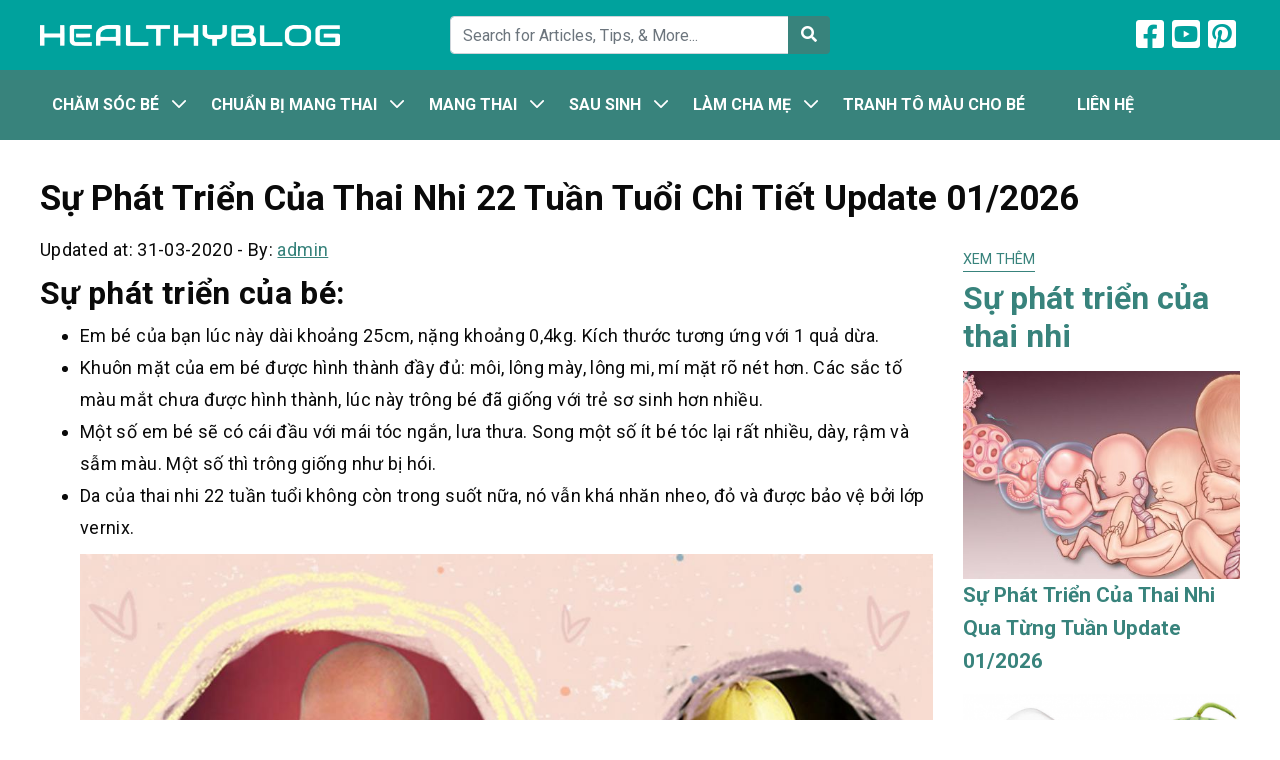

--- FILE ---
content_type: text/html; charset=UTF-8
request_url: https://healthyblog.net/thai-nhi-22-tuan/
body_size: 10536
content:
<!DOCTYPE html>
<html lang="en-US">
<head>
    <meta charset="UTF-8">
    <meta name="viewport" content="width=device-width, initial-scale=1, maximum-scale=1, user-scalable=no">
    <link rel="profile" href="http://gmpg.org/xfn/11">
    <link rel="pingback" href="https://healthyblog.net/xmlrpc.php">
    <title> &raquo; Sự Phát Triển Của Thai Nhi 22 Tuần Tuổi Chi Tiết</title>
    <!--[if lt IE 9]>
    <script src="https://healthyblog.net/wp-content/themes/theme/js/html5.js"></script>
    <![endif]-->
	<meta name='robots' content='max-image-preview:large' />
	<style>img:is([sizes="auto" i], [sizes^="auto," i]) { contain-intrinsic-size: 3000px 1500px }</style>
	<script type="text/javascript">
/* <![CDATA[ */
window._wpemojiSettings = {"baseUrl":"https:\/\/s.w.org\/images\/core\/emoji\/16.0.1\/72x72\/","ext":".png","svgUrl":"https:\/\/s.w.org\/images\/core\/emoji\/16.0.1\/svg\/","svgExt":".svg","source":{"concatemoji":"https:\/\/healthyblog.net\/wp-includes\/js\/wp-emoji-release.min.js"}};
/*! This file is auto-generated */
!function(s,n){var o,i,e;function c(e){try{var t={supportTests:e,timestamp:(new Date).valueOf()};sessionStorage.setItem(o,JSON.stringify(t))}catch(e){}}function p(e,t,n){e.clearRect(0,0,e.canvas.width,e.canvas.height),e.fillText(t,0,0);var t=new Uint32Array(e.getImageData(0,0,e.canvas.width,e.canvas.height).data),a=(e.clearRect(0,0,e.canvas.width,e.canvas.height),e.fillText(n,0,0),new Uint32Array(e.getImageData(0,0,e.canvas.width,e.canvas.height).data));return t.every(function(e,t){return e===a[t]})}function u(e,t){e.clearRect(0,0,e.canvas.width,e.canvas.height),e.fillText(t,0,0);for(var n=e.getImageData(16,16,1,1),a=0;a<n.data.length;a++)if(0!==n.data[a])return!1;return!0}function f(e,t,n,a){switch(t){case"flag":return n(e,"\ud83c\udff3\ufe0f\u200d\u26a7\ufe0f","\ud83c\udff3\ufe0f\u200b\u26a7\ufe0f")?!1:!n(e,"\ud83c\udde8\ud83c\uddf6","\ud83c\udde8\u200b\ud83c\uddf6")&&!n(e,"\ud83c\udff4\udb40\udc67\udb40\udc62\udb40\udc65\udb40\udc6e\udb40\udc67\udb40\udc7f","\ud83c\udff4\u200b\udb40\udc67\u200b\udb40\udc62\u200b\udb40\udc65\u200b\udb40\udc6e\u200b\udb40\udc67\u200b\udb40\udc7f");case"emoji":return!a(e,"\ud83e\udedf")}return!1}function g(e,t,n,a){var r="undefined"!=typeof WorkerGlobalScope&&self instanceof WorkerGlobalScope?new OffscreenCanvas(300,150):s.createElement("canvas"),o=r.getContext("2d",{willReadFrequently:!0}),i=(o.textBaseline="top",o.font="600 32px Arial",{});return e.forEach(function(e){i[e]=t(o,e,n,a)}),i}function t(e){var t=s.createElement("script");t.src=e,t.defer=!0,s.head.appendChild(t)}"undefined"!=typeof Promise&&(o="wpEmojiSettingsSupports",i=["flag","emoji"],n.supports={everything:!0,everythingExceptFlag:!0},e=new Promise(function(e){s.addEventListener("DOMContentLoaded",e,{once:!0})}),new Promise(function(t){var n=function(){try{var e=JSON.parse(sessionStorage.getItem(o));if("object"==typeof e&&"number"==typeof e.timestamp&&(new Date).valueOf()<e.timestamp+604800&&"object"==typeof e.supportTests)return e.supportTests}catch(e){}return null}();if(!n){if("undefined"!=typeof Worker&&"undefined"!=typeof OffscreenCanvas&&"undefined"!=typeof URL&&URL.createObjectURL&&"undefined"!=typeof Blob)try{var e="postMessage("+g.toString()+"("+[JSON.stringify(i),f.toString(),p.toString(),u.toString()].join(",")+"));",a=new Blob([e],{type:"text/javascript"}),r=new Worker(URL.createObjectURL(a),{name:"wpTestEmojiSupports"});return void(r.onmessage=function(e){c(n=e.data),r.terminate(),t(n)})}catch(e){}c(n=g(i,f,p,u))}t(n)}).then(function(e){for(var t in e)n.supports[t]=e[t],n.supports.everything=n.supports.everything&&n.supports[t],"flag"!==t&&(n.supports.everythingExceptFlag=n.supports.everythingExceptFlag&&n.supports[t]);n.supports.everythingExceptFlag=n.supports.everythingExceptFlag&&!n.supports.flag,n.DOMReady=!1,n.readyCallback=function(){n.DOMReady=!0}}).then(function(){return e}).then(function(){var e;n.supports.everything||(n.readyCallback(),(e=n.source||{}).concatemoji?t(e.concatemoji):e.wpemoji&&e.twemoji&&(t(e.twemoji),t(e.wpemoji)))}))}((window,document),window._wpemojiSettings);
/* ]]> */
</script>
<style id='wp-emoji-styles-inline-css' type='text/css'>

	img.wp-smiley, img.emoji {
		display: inline !important;
		border: none !important;
		box-shadow: none !important;
		height: 1em !important;
		width: 1em !important;
		margin: 0 0.07em !important;
		vertical-align: -0.1em !important;
		background: none !important;
		padding: 0 !important;
	}
</style>
<link rel='stylesheet' id='wp-block-library-css' href='https://healthyblog.net/wp-includes/css/dist/block-library/style.min.css' type='text/css' media='all' />
<style id='classic-theme-styles-inline-css' type='text/css'>
/*! This file is auto-generated */
.wp-block-button__link{color:#fff;background-color:#32373c;border-radius:9999px;box-shadow:none;text-decoration:none;padding:calc(.667em + 2px) calc(1.333em + 2px);font-size:1.125em}.wp-block-file__button{background:#32373c;color:#fff;text-decoration:none}
</style>
<style id='global-styles-inline-css' type='text/css'>
:root{--wp--preset--aspect-ratio--square: 1;--wp--preset--aspect-ratio--4-3: 4/3;--wp--preset--aspect-ratio--3-4: 3/4;--wp--preset--aspect-ratio--3-2: 3/2;--wp--preset--aspect-ratio--2-3: 2/3;--wp--preset--aspect-ratio--16-9: 16/9;--wp--preset--aspect-ratio--9-16: 9/16;--wp--preset--color--black: #000000;--wp--preset--color--cyan-bluish-gray: #abb8c3;--wp--preset--color--white: #ffffff;--wp--preset--color--pale-pink: #f78da7;--wp--preset--color--vivid-red: #cf2e2e;--wp--preset--color--luminous-vivid-orange: #ff6900;--wp--preset--color--luminous-vivid-amber: #fcb900;--wp--preset--color--light-green-cyan: #7bdcb5;--wp--preset--color--vivid-green-cyan: #00d084;--wp--preset--color--pale-cyan-blue: #8ed1fc;--wp--preset--color--vivid-cyan-blue: #0693e3;--wp--preset--color--vivid-purple: #9b51e0;--wp--preset--gradient--vivid-cyan-blue-to-vivid-purple: linear-gradient(135deg,rgba(6,147,227,1) 0%,rgb(155,81,224) 100%);--wp--preset--gradient--light-green-cyan-to-vivid-green-cyan: linear-gradient(135deg,rgb(122,220,180) 0%,rgb(0,208,130) 100%);--wp--preset--gradient--luminous-vivid-amber-to-luminous-vivid-orange: linear-gradient(135deg,rgba(252,185,0,1) 0%,rgba(255,105,0,1) 100%);--wp--preset--gradient--luminous-vivid-orange-to-vivid-red: linear-gradient(135deg,rgba(255,105,0,1) 0%,rgb(207,46,46) 100%);--wp--preset--gradient--very-light-gray-to-cyan-bluish-gray: linear-gradient(135deg,rgb(238,238,238) 0%,rgb(169,184,195) 100%);--wp--preset--gradient--cool-to-warm-spectrum: linear-gradient(135deg,rgb(74,234,220) 0%,rgb(151,120,209) 20%,rgb(207,42,186) 40%,rgb(238,44,130) 60%,rgb(251,105,98) 80%,rgb(254,248,76) 100%);--wp--preset--gradient--blush-light-purple: linear-gradient(135deg,rgb(255,206,236) 0%,rgb(152,150,240) 100%);--wp--preset--gradient--blush-bordeaux: linear-gradient(135deg,rgb(254,205,165) 0%,rgb(254,45,45) 50%,rgb(107,0,62) 100%);--wp--preset--gradient--luminous-dusk: linear-gradient(135deg,rgb(255,203,112) 0%,rgb(199,81,192) 50%,rgb(65,88,208) 100%);--wp--preset--gradient--pale-ocean: linear-gradient(135deg,rgb(255,245,203) 0%,rgb(182,227,212) 50%,rgb(51,167,181) 100%);--wp--preset--gradient--electric-grass: linear-gradient(135deg,rgb(202,248,128) 0%,rgb(113,206,126) 100%);--wp--preset--gradient--midnight: linear-gradient(135deg,rgb(2,3,129) 0%,rgb(40,116,252) 100%);--wp--preset--font-size--small: 13px;--wp--preset--font-size--medium: 20px;--wp--preset--font-size--large: 36px;--wp--preset--font-size--x-large: 42px;--wp--preset--spacing--20: 0.44rem;--wp--preset--spacing--30: 0.67rem;--wp--preset--spacing--40: 1rem;--wp--preset--spacing--50: 1.5rem;--wp--preset--spacing--60: 2.25rem;--wp--preset--spacing--70: 3.38rem;--wp--preset--spacing--80: 5.06rem;--wp--preset--shadow--natural: 6px 6px 9px rgba(0, 0, 0, 0.2);--wp--preset--shadow--deep: 12px 12px 50px rgba(0, 0, 0, 0.4);--wp--preset--shadow--sharp: 6px 6px 0px rgba(0, 0, 0, 0.2);--wp--preset--shadow--outlined: 6px 6px 0px -3px rgba(255, 255, 255, 1), 6px 6px rgba(0, 0, 0, 1);--wp--preset--shadow--crisp: 6px 6px 0px rgba(0, 0, 0, 1);}:where(.is-layout-flex){gap: 0.5em;}:where(.is-layout-grid){gap: 0.5em;}body .is-layout-flex{display: flex;}.is-layout-flex{flex-wrap: wrap;align-items: center;}.is-layout-flex > :is(*, div){margin: 0;}body .is-layout-grid{display: grid;}.is-layout-grid > :is(*, div){margin: 0;}:where(.wp-block-columns.is-layout-flex){gap: 2em;}:where(.wp-block-columns.is-layout-grid){gap: 2em;}:where(.wp-block-post-template.is-layout-flex){gap: 1.25em;}:where(.wp-block-post-template.is-layout-grid){gap: 1.25em;}.has-black-color{color: var(--wp--preset--color--black) !important;}.has-cyan-bluish-gray-color{color: var(--wp--preset--color--cyan-bluish-gray) !important;}.has-white-color{color: var(--wp--preset--color--white) !important;}.has-pale-pink-color{color: var(--wp--preset--color--pale-pink) !important;}.has-vivid-red-color{color: var(--wp--preset--color--vivid-red) !important;}.has-luminous-vivid-orange-color{color: var(--wp--preset--color--luminous-vivid-orange) !important;}.has-luminous-vivid-amber-color{color: var(--wp--preset--color--luminous-vivid-amber) !important;}.has-light-green-cyan-color{color: var(--wp--preset--color--light-green-cyan) !important;}.has-vivid-green-cyan-color{color: var(--wp--preset--color--vivid-green-cyan) !important;}.has-pale-cyan-blue-color{color: var(--wp--preset--color--pale-cyan-blue) !important;}.has-vivid-cyan-blue-color{color: var(--wp--preset--color--vivid-cyan-blue) !important;}.has-vivid-purple-color{color: var(--wp--preset--color--vivid-purple) !important;}.has-black-background-color{background-color: var(--wp--preset--color--black) !important;}.has-cyan-bluish-gray-background-color{background-color: var(--wp--preset--color--cyan-bluish-gray) !important;}.has-white-background-color{background-color: var(--wp--preset--color--white) !important;}.has-pale-pink-background-color{background-color: var(--wp--preset--color--pale-pink) !important;}.has-vivid-red-background-color{background-color: var(--wp--preset--color--vivid-red) !important;}.has-luminous-vivid-orange-background-color{background-color: var(--wp--preset--color--luminous-vivid-orange) !important;}.has-luminous-vivid-amber-background-color{background-color: var(--wp--preset--color--luminous-vivid-amber) !important;}.has-light-green-cyan-background-color{background-color: var(--wp--preset--color--light-green-cyan) !important;}.has-vivid-green-cyan-background-color{background-color: var(--wp--preset--color--vivid-green-cyan) !important;}.has-pale-cyan-blue-background-color{background-color: var(--wp--preset--color--pale-cyan-blue) !important;}.has-vivid-cyan-blue-background-color{background-color: var(--wp--preset--color--vivid-cyan-blue) !important;}.has-vivid-purple-background-color{background-color: var(--wp--preset--color--vivid-purple) !important;}.has-black-border-color{border-color: var(--wp--preset--color--black) !important;}.has-cyan-bluish-gray-border-color{border-color: var(--wp--preset--color--cyan-bluish-gray) !important;}.has-white-border-color{border-color: var(--wp--preset--color--white) !important;}.has-pale-pink-border-color{border-color: var(--wp--preset--color--pale-pink) !important;}.has-vivid-red-border-color{border-color: var(--wp--preset--color--vivid-red) !important;}.has-luminous-vivid-orange-border-color{border-color: var(--wp--preset--color--luminous-vivid-orange) !important;}.has-luminous-vivid-amber-border-color{border-color: var(--wp--preset--color--luminous-vivid-amber) !important;}.has-light-green-cyan-border-color{border-color: var(--wp--preset--color--light-green-cyan) !important;}.has-vivid-green-cyan-border-color{border-color: var(--wp--preset--color--vivid-green-cyan) !important;}.has-pale-cyan-blue-border-color{border-color: var(--wp--preset--color--pale-cyan-blue) !important;}.has-vivid-cyan-blue-border-color{border-color: var(--wp--preset--color--vivid-cyan-blue) !important;}.has-vivid-purple-border-color{border-color: var(--wp--preset--color--vivid-purple) !important;}.has-vivid-cyan-blue-to-vivid-purple-gradient-background{background: var(--wp--preset--gradient--vivid-cyan-blue-to-vivid-purple) !important;}.has-light-green-cyan-to-vivid-green-cyan-gradient-background{background: var(--wp--preset--gradient--light-green-cyan-to-vivid-green-cyan) !important;}.has-luminous-vivid-amber-to-luminous-vivid-orange-gradient-background{background: var(--wp--preset--gradient--luminous-vivid-amber-to-luminous-vivid-orange) !important;}.has-luminous-vivid-orange-to-vivid-red-gradient-background{background: var(--wp--preset--gradient--luminous-vivid-orange-to-vivid-red) !important;}.has-very-light-gray-to-cyan-bluish-gray-gradient-background{background: var(--wp--preset--gradient--very-light-gray-to-cyan-bluish-gray) !important;}.has-cool-to-warm-spectrum-gradient-background{background: var(--wp--preset--gradient--cool-to-warm-spectrum) !important;}.has-blush-light-purple-gradient-background{background: var(--wp--preset--gradient--blush-light-purple) !important;}.has-blush-bordeaux-gradient-background{background: var(--wp--preset--gradient--blush-bordeaux) !important;}.has-luminous-dusk-gradient-background{background: var(--wp--preset--gradient--luminous-dusk) !important;}.has-pale-ocean-gradient-background{background: var(--wp--preset--gradient--pale-ocean) !important;}.has-electric-grass-gradient-background{background: var(--wp--preset--gradient--electric-grass) !important;}.has-midnight-gradient-background{background: var(--wp--preset--gradient--midnight) !important;}.has-small-font-size{font-size: var(--wp--preset--font-size--small) !important;}.has-medium-font-size{font-size: var(--wp--preset--font-size--medium) !important;}.has-large-font-size{font-size: var(--wp--preset--font-size--large) !important;}.has-x-large-font-size{font-size: var(--wp--preset--font-size--x-large) !important;}
:where(.wp-block-post-template.is-layout-flex){gap: 1.25em;}:where(.wp-block-post-template.is-layout-grid){gap: 1.25em;}
:where(.wp-block-columns.is-layout-flex){gap: 2em;}:where(.wp-block-columns.is-layout-grid){gap: 2em;}
:root :where(.wp-block-pullquote){font-size: 1.5em;line-height: 1.6;}
</style>
<link rel="https://api.w.org/" href="https://healthyblog.net/wp-json/" /><link rel="alternate" title="JSON" type="application/json" href="https://healthyblog.net/wp-json/wp/v2/posts/43" /><link rel="canonical" href="https://healthyblog.net/thai-nhi-22-tuan/" />
<link rel="alternate" title="oEmbed (JSON)" type="application/json+oembed" href="https://healthyblog.net/wp-json/oembed/1.0/embed?url=https%3A%2F%2Fhealthyblog.net%2Fthai-nhi-22-tuan%2F" />
<link rel="alternate" title="oEmbed (XML)" type="text/xml+oembed" href="https://healthyblog.net/wp-json/oembed/1.0/embed?url=https%3A%2F%2Fhealthyblog.net%2Fthai-nhi-22-tuan%2F&#038;format=xml" />
<style type="text/css">:root {--color-primary: #38837c; --color-primary-hover: #136063; --color-second: #00a29d;</style><link rel="icon" href="https://healthyblog.net/wp-content/uploads/2020/02/cropped-healthyblog-favicon-1-32x32.png" sizes="32x32" />
<link rel="icon" href="https://healthyblog.net/wp-content/uploads/2020/02/cropped-healthyblog-favicon-1-192x192.png" sizes="192x192" />
<link rel="apple-touch-icon" href="https://healthyblog.net/wp-content/uploads/2020/02/cropped-healthyblog-favicon-1-180x180.png" />
<meta name="msapplication-TileImage" content="https://healthyblog.net/wp-content/uploads/2020/02/cropped-healthyblog-favicon-1-270x270.png" />
		<style type="text/css" id="wp-custom-css">
			.logo img {
    width: 300px !important;
}		</style>
		    <link rel="stylesheet" href="https://healthyblog.net/wp-content/themes/theme/css/fontawesome.min.css">
    <link rel="stylesheet" href="https://healthyblog.net/wp-content/themes/theme/css/bootstrap.min.css">
    <link rel="stylesheet" href="https://healthyblog.net/wp-content/themes/theme/css/main.css">
</head>

<body class="wp-singular post-template-default single single-post postid-43 single-format-standard wp-theme-theme">
<header id="main">
    <div class="container py-3">
        <div class="row align-items-center">
            <div class="col">
                <a href="https://healthyblog.net/" class="logo">
                    <img data-ignore class="img-fluid" src="https://healthyblog.net/wp-content/uploads/2019/12/healthy-blog.png" alt="Healthyblog">
                </a>
            </div>
            <div class="col py-3 py-sm-0 d-none d-md-block">
                <form class="form-inline form-search" action="https://healthyblog.net/">
                    <div class="input-group w-100">
                        <input type="text" name="s" class="form-control" placeholder="Search for Articles, Tips, & More... ">
                        <div class="input-group-append">
                            <button class="btn" type="submit">
                                <i class="fas fa-search text-white"></i>
                            </button>
                        </div>
                    </div>
                </form>
            </div>
            <div class="col mb-0">
                <div class="text-right d-md-none">
                    <a class="button-search-mobile"></a>
                    <button class="navbar-toggler menu-icon" type="button" data-toggle="collapse" data-target="#mobile-menu" aria-expanded="false" aria-controls="mobile-menu"></button>
                </div>

                <ul class="social list-inline text-right d-none d-md-block">
                    <li class="list-inline-item">
                        <a href=""><i class="fab fa-2x fa-facebook-square"></i></a>
                    </li>
                    <li class="list-inline-item">
                        <a href=""><i class="fab fa-2x fa-youtube-square"></i></a>
                    </li>
                    <li class="list-inline-item">
                        <a href=""><i class="fab fa-2x fa-pinterest-square"></i></a>
                    </li>
                </ul>
            </div>
        </div>

        <div class="search-mobile pt-2 mt-2 d-md-none">
            <form class="form-inline form-search" action="https://healthyblog.net/">
                <div class="input-group w-100">
                    <input type="text" name="s" class="form-control" placeholder="Search for Articles, Tips, & More... ">
                </div>
            </form>
        </div>
    </div>
    <div class="menu">
        <div class="container">
    		<nav id="main-menu" class="menu-menu-container"><ul id="menu-menu" class="nav"><li id="menu-item-140" class="menu-item menu-item-type-taxonomy menu-item-object-category menu-item-has-children menu-item-140"><a href="https://healthyblog.net/category/cham-soc-be/">Chăm Sóc Bé</a>
<ul class="sub-menu">
	<li id="menu-item-141" class="menu-item menu-item-type-taxonomy menu-item-object-category menu-item-141"><a href="https://healthyblog.net/category/cham-soc-be/che-do-dinh-duong/">Chế Độ Dinh Dưỡng</a></li>
	<li id="menu-item-1603" class="menu-item menu-item-type-taxonomy menu-item-object-category menu-item-1603"><a href="https://healthyblog.net/category/cham-soc-be/nuoi-day-con/">Nuôi Dạy Con</a></li>
</ul>
</li>
<li id="menu-item-143" class="menu-item menu-item-type-taxonomy menu-item-object-category menu-item-has-children menu-item-143"><a href="https://healthyblog.net/category/chuan-bi-mang-thai/">Chuẩn Bị Mang Thai</a>
<ul class="sub-menu">
	<li id="menu-item-144" class="menu-item menu-item-type-taxonomy menu-item-object-category menu-item-144"><a href="https://healthyblog.net/category/chuan-bi-mang-thai/hiem-muon/">Hiếm Muộn</a></li>
	<li id="menu-item-145" class="menu-item menu-item-type-taxonomy menu-item-object-category menu-item-145"><a href="https://healthyblog.net/category/chuan-bi-mang-thai/suc-khoe-tien-san/">Sức Khỏe Tiền Sản</a></li>
	<li id="menu-item-146" class="menu-item menu-item-type-taxonomy menu-item-object-category menu-item-146"><a href="https://healthyblog.net/category/chuan-bi-mang-thai/tranh-thai/">Tránh Thai</a></li>
</ul>
</li>
<li id="menu-item-148" class="menu-item menu-item-type-taxonomy menu-item-object-category current-post-ancestor current-menu-parent current-post-parent menu-item-has-children menu-item-148"><a href="https://healthyblog.net/category/mang-thai/">Mang Thai</a>
<ul class="sub-menu">
	<li id="menu-item-150" class="menu-item menu-item-type-taxonomy menu-item-object-category menu-item-150"><a href="https://healthyblog.net/category/mang-thai/hoi-chung/">Hội Chứng</a></li>
	<li id="menu-item-151" class="menu-item menu-item-type-taxonomy menu-item-object-category menu-item-151"><a href="https://healthyblog.net/category/mang-thai/dau-hieu-mang-thai/">Dấu hiệu mang thai</a></li>
	<li id="menu-item-154" class="menu-item menu-item-type-taxonomy menu-item-object-category current-post-ancestor current-menu-parent current-post-parent menu-item-154"><a href="https://healthyblog.net/category/mang-thai/su-phat-trien-cua-thai-nhi/">Sự phát triển của thai nhi</a></li>
	<li id="menu-item-155" class="menu-item menu-item-type-taxonomy menu-item-object-category menu-item-155"><a href="https://healthyblog.net/category/mang-thai/suc-khoe-ba-bau/">Sức khỏe bà bầu</a></li>
	<li id="menu-item-156" class="menu-item menu-item-type-taxonomy menu-item-object-category menu-item-156"><a href="https://healthyblog.net/category/mang-thai/thai-giao/">Thai giáo</a></li>
</ul>
</li>
<li id="menu-item-1604" class="menu-item menu-item-type-taxonomy menu-item-object-category menu-item-has-children menu-item-1604"><a href="https://healthyblog.net/category/sau-sinh/">Sau Sinh</a>
<ul class="sub-menu">
	<li id="menu-item-1605" class="menu-item menu-item-type-taxonomy menu-item-object-category menu-item-1605"><a href="https://healthyblog.net/category/sau-sinh/dinh-duong/">Dinh Dưỡng</a></li>
	<li id="menu-item-1606" class="menu-item menu-item-type-taxonomy menu-item-object-category menu-item-1606"><a href="https://healthyblog.net/category/sau-sinh/suc-khoe/">Sức Khỏe</a></li>
</ul>
</li>
<li id="menu-item-147" class="menu-item menu-item-type-taxonomy menu-item-object-category menu-item-has-children menu-item-147"><a href="https://healthyblog.net/category/lam-cha-me/">Làm Cha Mẹ</a>
<ul class="sub-menu">
	<li id="menu-item-1607" class="menu-item menu-item-type-taxonomy menu-item-object-category menu-item-1607"><a href="https://healthyblog.net/category/lam-cha-me/cha/">Cha</a></li>
	<li id="menu-item-1608" class="menu-item menu-item-type-taxonomy menu-item-object-category menu-item-1608"><a href="https://healthyblog.net/category/lam-cha-me/me/">Mẹ</a></li>
	<li id="menu-item-157" class="menu-item menu-item-type-taxonomy menu-item-object-category menu-item-157"><a href="https://healthyblog.net/category/mon-ngon/">Món ngon</a></li>
</ul>
</li>
<li id="menu-item-10947" class="menu-item menu-item-type-custom menu-item-object-custom menu-item-10947"><a href="https://shutterphoto.net/tranh-to-mau/">Tranh tô màu cho bé</a></li>
<li id="menu-item-10950" class="menu-item menu-item-type-post_type menu-item-object-page menu-item-10950"><a href="https://healthyblog.net/lien-he/">Liên hệ</a></li>
</ul></nav><div id="mobile-menu" class="d-md-none collapse"><ul id="menu-menu-1" class="nav navbar-nav"><li class="menu-item menu-item-type-taxonomy menu-item-object-category menu-item-has-children menu-item-140"><a href="https://healthyblog.net/category/cham-soc-be/">Chăm Sóc Bé</a>
<ul class="sub-menu">
	<li class="menu-item menu-item-type-taxonomy menu-item-object-category menu-item-141"><a href="https://healthyblog.net/category/cham-soc-be/che-do-dinh-duong/">Chế Độ Dinh Dưỡng</a></li>
	<li class="menu-item menu-item-type-taxonomy menu-item-object-category menu-item-1603"><a href="https://healthyblog.net/category/cham-soc-be/nuoi-day-con/">Nuôi Dạy Con</a></li>
</ul>
</li>
<li class="menu-item menu-item-type-taxonomy menu-item-object-category menu-item-has-children menu-item-143"><a href="https://healthyblog.net/category/chuan-bi-mang-thai/">Chuẩn Bị Mang Thai</a>
<ul class="sub-menu">
	<li class="menu-item menu-item-type-taxonomy menu-item-object-category menu-item-144"><a href="https://healthyblog.net/category/chuan-bi-mang-thai/hiem-muon/">Hiếm Muộn</a></li>
	<li class="menu-item menu-item-type-taxonomy menu-item-object-category menu-item-145"><a href="https://healthyblog.net/category/chuan-bi-mang-thai/suc-khoe-tien-san/">Sức Khỏe Tiền Sản</a></li>
	<li class="menu-item menu-item-type-taxonomy menu-item-object-category menu-item-146"><a href="https://healthyblog.net/category/chuan-bi-mang-thai/tranh-thai/">Tránh Thai</a></li>
</ul>
</li>
<li class="menu-item menu-item-type-taxonomy menu-item-object-category current-post-ancestor current-menu-parent current-post-parent menu-item-has-children menu-item-148"><a href="https://healthyblog.net/category/mang-thai/">Mang Thai</a>
<ul class="sub-menu">
	<li class="menu-item menu-item-type-taxonomy menu-item-object-category menu-item-150"><a href="https://healthyblog.net/category/mang-thai/hoi-chung/">Hội Chứng</a></li>
	<li class="menu-item menu-item-type-taxonomy menu-item-object-category menu-item-151"><a href="https://healthyblog.net/category/mang-thai/dau-hieu-mang-thai/">Dấu hiệu mang thai</a></li>
	<li class="menu-item menu-item-type-taxonomy menu-item-object-category current-post-ancestor current-menu-parent current-post-parent menu-item-154"><a href="https://healthyblog.net/category/mang-thai/su-phat-trien-cua-thai-nhi/">Sự phát triển của thai nhi</a></li>
	<li class="menu-item menu-item-type-taxonomy menu-item-object-category menu-item-155"><a href="https://healthyblog.net/category/mang-thai/suc-khoe-ba-bau/">Sức khỏe bà bầu</a></li>
	<li class="menu-item menu-item-type-taxonomy menu-item-object-category menu-item-156"><a href="https://healthyblog.net/category/mang-thai/thai-giao/">Thai giáo</a></li>
</ul>
</li>
<li class="menu-item menu-item-type-taxonomy menu-item-object-category menu-item-has-children menu-item-1604"><a href="https://healthyblog.net/category/sau-sinh/">Sau Sinh</a>
<ul class="sub-menu">
	<li class="menu-item menu-item-type-taxonomy menu-item-object-category menu-item-1605"><a href="https://healthyblog.net/category/sau-sinh/dinh-duong/">Dinh Dưỡng</a></li>
	<li class="menu-item menu-item-type-taxonomy menu-item-object-category menu-item-1606"><a href="https://healthyblog.net/category/sau-sinh/suc-khoe/">Sức Khỏe</a></li>
</ul>
</li>
<li class="menu-item menu-item-type-taxonomy menu-item-object-category menu-item-has-children menu-item-147"><a href="https://healthyblog.net/category/lam-cha-me/">Làm Cha Mẹ</a>
<ul class="sub-menu">
	<li class="menu-item menu-item-type-taxonomy menu-item-object-category menu-item-1607"><a href="https://healthyblog.net/category/lam-cha-me/cha/">Cha</a></li>
	<li class="menu-item menu-item-type-taxonomy menu-item-object-category menu-item-1608"><a href="https://healthyblog.net/category/lam-cha-me/me/">Mẹ</a></li>
	<li class="menu-item menu-item-type-taxonomy menu-item-object-category menu-item-157"><a href="https://healthyblog.net/category/mon-ngon/">Món ngon</a></li>
</ul>
</li>
<li class="menu-item menu-item-type-custom menu-item-object-custom menu-item-10947"><a href="https://shutterphoto.net/tranh-to-mau/">Tranh tô màu cho bé</a></li>
<li class="menu-item menu-item-type-post_type menu-item-object-page menu-item-10950"><a href="https://healthyblog.net/lien-he/">Liên hệ</a></li>
</ul></div>        </div>
    </div>
</header>

<article id="single">
    <div class="container">
        <nav aria-label="breadcrumb">
            <ol class="breadcrumb bg-white px-0" typeof="BreadcrumbList" vocab="https://schema.org/">
				            </ol>
        </nav>
                <h1 class="single-post-title mb-3">Sự Phát Triển Của Thai Nhi 22 Tuần Tuổi Chi Tiết Update 01/2026</h1>

        <div class="row">
            <div class="col-lg-9 post-content">
                 <div class="meta mb-2">
                    <span>Updated at: 31-03-2020</span>
                    -
                    <span>By:  <a href="https://healthyblog.net/author/admin/">admin</a></span>
                </div>

                <!-- Share this (share) -->
                <div class="sharethis-inline-share-buttons mb-2"></div>

				<h2 id="2-su_phat_trien_cua_be">Sự phát triển của bé:</h2>
<ul>
<li>Em bé của bạn lúc này dài khoảng 25cm, nặng khoảng 0,4kg. Kích thước tương ứng với 1 quả dừa.</li>
<li>Khuôn mặt của em bé được hình thành đầy đủ: môi, lông mày, lông mi, mí mặt rõ nét hơn. Các sắc tố màu mắt chưa được hình thành, lúc này trông bé đã giống với trẻ sơ sinh hơn nhiều.</li>
<li>Một số em bé sẽ có cái đầu với mái tóc ngắn, lưa thưa. Song một số ít bé tóc lại rất nhiều, dày, rậm và sẫm màu. Một số thì trông giống như bị hói.</li>
<li>Da của thai nhi 22 tuần tuổi không còn trong suốt nữa, nó vẫn khá nhăn nheo, đỏ và được bảo vệ bởi lớp vernix.<img decoding="async" class="aligncenter" src="/wp-content/uploads/2019/07/su-phat-trien-cua-thai-nhi-tuan-22.jpg" alt="su-phat-trien-cua-thai-nhi-tuan-22" /></li>
<li>Lượng chất béo vẫn chưa được đạt đủ để lấp đầy dưới da và các bộ phận khác.</li>
<li>Từ thời điểm này, các em bé bắt đầu phát triển ý thức, khám phá mọi thứ, ví dụ: nắm tay vào dây rốn, chạm tay vào khuôn mặt&#8230;.</li>
<li>Tuyến tụy tiếp tục phát triển rất nhanh.</li>
</ul>
<h2 id="3-su_thay_doi_ve_the_trang_cua_me">Sự thay đổi về thể trạng của mẹ:</h2>
<ul>
<li>Bước sang tuần thứ 22, các tử cung của bạn bây giờ chỉ cách rốn khoảng 2cm.</li>
<li>Một số bà bầu sẽ thấy rằng các triệu chứng như đau bụng, đau lưng, đau hông, chuột rút, sưng ở chân&#8230; xảy ra mạnh mẽ và nhiều hơn so với trước. Đây là điều bình thường, nó sẽ tiếp tục tồi tệ hơn khi bước sang tam cá nguyệt thứ 3. Nếu như bạn lo lắng đó là dấu hiệu của sinh non thì bạn nên đi khám bác sĩ. Bác sĩ có thể kiểm tra được điều này.</li>
<li>Ợ nóng, ham muốn tình dục, chảy máu chân răng, sẽ tiếp tục xảy ra ở tuần 22.</li>
<li>Bắt đầu từ giai đoạn này, phụ nữ mang thai có thể xuất hiện nguy cơ bị bệnh tiểu đường, béo phì, thừa cân. Mặc dù hiện tượng xảy ra chủ yếu ở những nước phát triển nhưng gần như đây là sự gia tăng ở các nước đang phát triển, trong đó có Việt Nam. Các bệnh kể trên sẽ ảnh hưởng không tốt đến sự phát triển của thai nhi, do vậy bạn cần chú ý đến chế độ dinh dưỡng cân bằng.Bạn có nguy cơ cao bị táo bón hoặc bị bệnh trĩ.</li>
<li>Bạn sẽ bị khó thở. Em bé sẽ khiến phổi của bạn có thêm áp lực. Vậy nên bạn sẽ gặp khó khăn trong việc ho hấp đôi chút.</li>
<li>Nếu bạn 35 tuổi trở nên, nếu bệnh huyết áp hoặc tiểu đường hoặc bội thực, nguy cơ xảy ra tiền sản giật (chủ yếu xảy ra vào 3 tháng cuối thai kì) là cao hơn.<img decoding="async" class="aligncenter" src="/wp-content/uploads/2019/07/su-phat-trien-cua-thai-nhi-tuan-22-1.jpg" alt="su-phat-trien-cua-thai-nhi-tuan-22-1" /></li>
</ul>
<h2 id="4-loi_khuyen_danh_cho_me">Lời khuyên dành cho mẹ:</h2>
<ul>
<li>Trung bình bạn nên bổ sung 300 calo mỗi ngày, có nghĩa là bạn phải ăn chính xác ba bữa ăn, cộng thêm một hoặc hai bữa ăn nhẹ nhỏ. Trong thực tế, bạn nên xem xét thay đổi và ăn năm hoặc sáu bữa ăn nhỏ trong suốt cả ngày của bạn. Bằng cách đó, bạn có thể dễ dàng và quen với một chế độ ăn uống toàn diện hơn . Ngoài ra, bằng cách ăn các bữa ăn nhỏ hơn và thường xuyên hơn, bạn sẽ giảm nguy cơ bị tụt năng lượng, hoặc ợ nóng, khó tiêu và các vấn đề khác với bụng khi mang thai 22 tuần đó.</li>
<li>Tham gia các lớp học sinh đẻ sẽ rất hữu ích cho bạn. Nó không chỉ giúp cung cấp kiến thức mà còn dạy các kĩ thuật thư giãn, cách sinh và đồng thời tạo cơ hội cho các cặp vợ chồng trò chuyện với nhau.</li>
<li>Từ tuần 21-24 bạn nên đi khám thai để kiểm tra sức khỏe, đồng thời phát hiện các bất thường về hình thái của thai nhi như: sứt môi, hở hàm ếch, dị dạng ở các cơ quan nội tạng.</li>
<li>Hãy dành thời gian với bố của bé như: xem một bộ phim, đi bộ trong công viên, nghỉ ngơi ở bãi biển&#8230; để giải tỏa áp lực.</li>
<li>Lên kế hoạch cho con bú sữa, chọn loại sữa và các vấn đề khác liên quan khi bé sinh ra.</li>
<li>Để tránh các bệnh về tiểu đường, béo phì và thừa cân, bạn vẫn luôn kiểm tra cân nặng và lượng dinh dưỡng mỗi ngày và tiếp tục các bài tập thể dục nhẹ nhàng đều đặn.<img decoding="async" class="aligncenter" src="/wp-content/uploads/2019/07/su-phat-trien-cua-thai-nhi-tuan-21-1.jpg" alt="su-phat-trien-cua-thai-nhi-tuan-22-2" /></li>
</ul>
<p>Thai nhi 22 tuần tuổi đang tiếp tục phát triển rất nhanh trong bụng và bạn có thể dễ dàng cảm nhận được chuyển động của bé. Những chuyển động này ngày càng mạnh và diễn ra thường xuyên hơn vào những tuần tiếp theo.</p>
<p>Xem thêm:</p>
<p><a href="https://healthyblog.net/thai-nhi-tuan-21/"><strong>Sự Phát Triển Của Thai Nhi Tuần Thứ 21 &#8211; Phôi Thai Tuần 3</strong></a></p>
<p><a href="https://healthyblog.net/thai-nhi-23-tuan/"><strong>Sự Phát Triển Của Thai Nhi 23 Tuần Tuổi Có Ảnh Minh Họa</strong></a></p>
            </div>
            
            <div class="col-md-3 d-none d-lg-block">

                <div id="post_related-2" class="widget widget_post_related"><div class="layout-06"><div class="grid-posts">
            <h3 class="widget-heading">
                <a href="https://healthyblog.net/category/mang-thai/su-phat-trien-cua-thai-nhi/">
                    <small>Xem thêm</small>
                    <br>
                    Sự phát triển của thai nhi                </a>
            </h3>

            
                <div class="post mb-3">
                    <a href="https://healthyblog.net/su-phat-trien-cua-thai-nhi/">
                        <div class="card">
                            <img width="400" height="300" src="https://healthyblog.net/wp-content/uploads/2020/04/su-phat-trien-cua-thai-nhi-theo-tuan-400x300.jpg" class="attachment-news size-news wp-post-image" alt="Sự Phát Triển Của Thai Nhi Qua Từng Tuần Update 01/2026" decoding="async" loading="lazy" />                            <div class="card-body p-0">
                                <h2 class="post-title fs-lg">Sự Phát Triển Của Thai Nhi Qua Từng Tuần Update 01/2026</h2>
                            </div>
                        </div>
                    </a>
                </div>

            
                <div class="post mb-3">
                    <a href="https://healthyblog.net/thai-nhi-tuan-42/">
                        <div class="card">
                            <img width="400" height="300" src="https://healthyblog.net/wp-content/uploads/2020/04/su-phat-trien-cua-thai-nhi-tuan-42-400x300.png" class="attachment-news size-news wp-post-image" alt="Bé 42 Tuần Nặng Bao Nhiêu ? Có Nguy Hiểm Không ? Phát Triển Ra Sao ? Update 01/2026" decoding="async" loading="lazy" />                            <div class="card-body p-0">
                                <h2 class="post-title fs-lg">Bé 42 Tuần Nặng Bao Nhiêu ? Có Nguy Hiểm Không ? Phát Triển Ra Sao ? Update 01/2026</h2>
                            </div>
                        </div>
                    </a>
                </div>

            
                <div class="post mb-3">
                    <a href="https://healthyblog.net/thai-nhi-tuan-41/">
                        <div class="card">
                            <img width="400" height="300" src="https://healthyblog.net/wp-content/uploads/2020/04/qua-trinh-phat-trien-cua-thai-nhi-tuan-41-400x300.png" class="attachment-news size-news wp-post-image" alt="Thai Nhi Tuần 41 Có Nguy Hiểm Không ? Nặng Bao Nhiêu KG ? Update 01/2026" decoding="async" loading="lazy" srcset="https://healthyblog.net/wp-content/uploads/2020/04/qua-trinh-phat-trien-cua-thai-nhi-tuan-41-400x300.png 400w, https://healthyblog.net/wp-content/uploads/2020/04/qua-trinh-phat-trien-cua-thai-nhi-tuan-41-300x225.png 300w, https://healthyblog.net/wp-content/uploads/2020/04/qua-trinh-phat-trien-cua-thai-nhi-tuan-41-1024x768.png 1024w, https://healthyblog.net/wp-content/uploads/2020/04/qua-trinh-phat-trien-cua-thai-nhi-tuan-41-768x576.png 768w, https://healthyblog.net/wp-content/uploads/2020/04/qua-trinh-phat-trien-cua-thai-nhi-tuan-41.png 1026w" sizes="auto, (max-width: 400px) 100vw, 400px" />                            <div class="card-body p-0">
                                <h2 class="post-title fs-lg">Thai Nhi Tuần 41 Có Nguy Hiểm Không ? Nặng Bao Nhiêu KG ? Update 01/2026</h2>
                            </div>
                        </div>
                    </a>
                </div>

            
                <div class="post mb-3">
                    <a href="https://healthyblog.net/tinh-tuoi-thai-de-do-do-mo-da-gay/">
                        <div class="card">
                            <img width="400" height="300" src="https://healthyblog.net/wp-content/uploads/2019/10/cach-tinh-tuoi-thai-do-do-mo-da-gay-2-400x300.jpg" class="attachment-news size-news wp-post-image" alt="Cách Tính Tuổi Thai Để Siêu Âm Độ Mờ Da Gáy Update 01/2026" decoding="async" loading="lazy" />                            <div class="card-body p-0">
                                <h2 class="post-title fs-lg">Cách Tính Tuổi Thai Để Siêu Âm Độ Mờ Da Gáy Update 01/2026</h2>
                            </div>
                        </div>
                    </a>
                </div>

            
                <div class="post mb-3">
                    <a href="https://healthyblog.net/tinh-tuoi-thai-ivf/">
                        <div class="card">
                            <img width="400" height="300" src="https://healthyblog.net/wp-content/uploads/2019/10/tinh-tuoi-thai-ivf-400x300.jpg" class="attachment-news size-news wp-post-image" alt="Cách Tính Tuổi Thai IVF Dành Cho Cha Mẹ Đã Đặt Phôi Thành Công Update 01/2026" decoding="async" loading="lazy" srcset="https://healthyblog.net/wp-content/uploads/2019/10/tinh-tuoi-thai-ivf-400x300.jpg 400w, https://healthyblog.net/wp-content/uploads/2019/10/tinh-tuoi-thai-ivf-300x224.jpg 300w" sizes="auto, (max-width: 400px) 100vw, 400px" />                            <div class="card-body p-0">
                                <h2 class="post-title fs-lg">Cách Tính Tuổi Thai IVF Dành Cho Cha Mẹ Đã Đặt Phôi Thành Công Update 01/2026</h2>
                            </div>
                        </div>
                    </a>
                </div>

            
                <div class="post mb-3">
                    <a href="https://healthyblog.net/tinh-tuoi-thai-theo-ngay-quan-he/">
                        <div class="card">
                            <img width="400" height="300" src="https://healthyblog.net/wp-content/uploads/2019/10/tinh-tuoi-thai-theo-ngay-quan-he-5-400x300.jpg" class="attachment-news size-news wp-post-image" alt="Cách Tính Tuổi Thai Theo Ngày Quan Hệ, Các Mẹ Đã Biết Chưa Update 01/2026" decoding="async" loading="lazy" />                            <div class="card-body p-0">
                                <h2 class="post-title fs-lg">Cách Tính Tuổi Thai Theo Ngày Quan Hệ, Các Mẹ Đã Biết Chưa Update 01/2026</h2>
                            </div>
                        </div>
                    </a>
                </div>

            
                <div class="post mb-3">
                    <a href="https://healthyblog.net/tinh-tuoi-thai-theo-tuan-va-thang/">
                        <div class="card">
                            <img width="400" height="300" src="https://healthyblog.net/wp-content/uploads/2019/10/cach-tinh-tuoi-thai-2-400x300.jpg" class="attachment-news size-news wp-post-image" alt="Cách Tính Tuổi Thai Theo Tuần Và Tháng Một Cách Chính Xác Update 01/2026" decoding="async" loading="lazy" srcset="https://healthyblog.net/wp-content/uploads/2019/10/cach-tinh-tuoi-thai-2-400x300.jpg 400w, https://healthyblog.net/wp-content/uploads/2019/10/cach-tinh-tuoi-thai-2-300x226.jpg 300w, https://healthyblog.net/wp-content/uploads/2019/10/cach-tinh-tuoi-thai-2.jpg 599w" sizes="auto, (max-width: 400px) 100vw, 400px" />                            <div class="card-body p-0">
                                <h2 class="post-title fs-lg">Cách Tính Tuổi Thai Theo Tuần Và Tháng Một Cách Chính Xác Update 01/2026</h2>
                            </div>
                        </div>
                    </a>
                </div>

            
                <div class="post mb-3">
                    <a href="https://healthyblog.net/duong-kinh-luong-dinh-thai-32-tuan/">
                        <div class="card">
                            <img width="400" height="300" src="https://healthyblog.net/wp-content/uploads/2019/09/duong-kinh-luong-dinh-32-tuan-4-400x300.jpg" class="attachment-news size-news wp-post-image" alt="Đường Kính Lưỡng Đỉnh Thai 32 Tuần Tuổi Ra Sao? 5 Điều Phải Làm Update 01/2026" decoding="async" loading="lazy" srcset="https://healthyblog.net/wp-content/uploads/2019/09/duong-kinh-luong-dinh-32-tuan-4-400x300.jpg 400w, https://healthyblog.net/wp-content/uploads/2019/09/duong-kinh-luong-dinh-32-tuan-4-599x450.jpg 599w" sizes="auto, (max-width: 400px) 100vw, 400px" />                            <div class="card-body p-0">
                                <h2 class="post-title fs-lg">Đường Kính Lưỡng Đỉnh Thai 32 Tuần Tuổi Ra Sao? 5 Điều Phải Làm Update 01/2026</h2>
                            </div>
                        </div>
                    </a>
                </div>

            
                <div class="post mb-3">
                    <a href="https://healthyblog.net/duong-kinh-luong-dinh-bao-nhieu-thi-phai-mo/">
                        <div class="card">
                            <img width="400" height="300" src="https://healthyblog.net/wp-content/uploads/2019/09/duong-kinh-luong-dinh-bao-nhieu-la-mo-2-400x300.jpg" class="attachment-news size-news wp-post-image" alt="Đường Kính Lưỡng Đỉnh Bao Nhiêu Thì Phải Mổ? Và 5 Điều Lưu Ý Update 01/2026" decoding="async" loading="lazy" srcset="https://healthyblog.net/wp-content/uploads/2019/09/duong-kinh-luong-dinh-bao-nhieu-la-mo-2-400x300.jpg 400w, https://healthyblog.net/wp-content/uploads/2019/09/duong-kinh-luong-dinh-bao-nhieu-la-mo-2-300x224.jpg 300w, https://healthyblog.net/wp-content/uploads/2019/09/duong-kinh-luong-dinh-bao-nhieu-la-mo-2.jpg 596w" sizes="auto, (max-width: 400px) 100vw, 400px" />                            <div class="card-body p-0">
                                <h2 class="post-title fs-lg">Đường Kính Lưỡng Đỉnh Bao Nhiêu Thì Phải Mổ? Và 5 Điều Lưu Ý Update 01/2026</h2>
                            </div>
                        </div>
                    </a>
                </div>

            
                <div class="post mb-3">
                    <a href="https://healthyblog.net/duong-kinh-luong-dinh-thai-35-tuan/">
                        <div class="card">
                            <img width="400" height="300" src="https://healthyblog.net/wp-content/uploads/2019/09/duong-kinh-luong-dinh-tuan-35-4-400x300.jpg" class="attachment-news size-news wp-post-image" alt="Tầm Quan Trọng Của Việc Hiểu Rõ Chỉ Số Đường Kính Lưỡng Đỉnh Thai 35 Tuần Update 01/2026" decoding="async" loading="lazy" />                            <div class="card-body p-0">
                                <h2 class="post-title fs-lg">Tầm Quan Trọng Của Việc Hiểu Rõ Chỉ Số Đường Kính Lưỡng Đỉnh Thai 35 Tuần Update 01/2026</h2>
                            </div>
                        </div>
                    </a>
                </div>

            
                <div class="post mb-3">
                    <a href="https://healthyblog.net/duong-kinh-luong-dinh-thai-36-tuan/">
                        <div class="card">
                            <img width="400" height="300" src="https://healthyblog.net/wp-content/uploads/2019/09/duong-kinh-luong-dinh-tuan-37-1-400x300.jpg" class="attachment-news size-news wp-post-image" alt="Đường Kính Lưỡng Đỉnh Thai 36 Tuần Và Những Chỉ Số Mẹ Cần Biết Update 01/2026" decoding="async" loading="lazy" />                            <div class="card-body p-0">
                                <h2 class="post-title fs-lg">Đường Kính Lưỡng Đỉnh Thai 36 Tuần Và Những Chỉ Số Mẹ Cần Biết Update 01/2026</h2>
                            </div>
                        </div>
                    </a>
                </div>

            
                <div class="post mb-3">
                    <a href="https://healthyblog.net/duong-kinh-luong-dinh-thai-37-tuan/">
                        <div class="card">
                            <img width="400" height="300" src="https://healthyblog.net/wp-content/uploads/2019/09/duong-kinh-luong-dinh-tuan-37-4-400x300.jpg" class="attachment-news size-news wp-post-image" alt="Đường Kính Lưỡng Đỉnh Thai 37 Tuần, Thai Nhi Phát Triển Như Thế Nào? Update 01/2026" decoding="async" loading="lazy" />                            <div class="card-body p-0">
                                <h2 class="post-title fs-lg">Đường Kính Lưỡng Đỉnh Thai 37 Tuần, Thai Nhi Phát Triển Như Thế Nào? Update 01/2026</h2>
                            </div>
                        </div>
                    </a>
                </div>

            
                <div class="post mb-3">
                    <a href="https://healthyblog.net/duong-kinh-luong-dinh-thai-38-tuan/">
                        <div class="card">
                            <img width="400" height="300" src="https://healthyblog.net/wp-content/uploads/2019/09/duong-kinh-luong-dinh-tuan-38-400x300.jpg" class="attachment-news size-news wp-post-image" alt="Sự Phát Triển Của Bé Qua Đường Kính Lưỡng Đỉnh Thai 38 Tuần Update 01/2026" decoding="async" loading="lazy" />                            <div class="card-body p-0">
                                <h2 class="post-title fs-lg">Sự Phát Triển Của Bé Qua Đường Kính Lưỡng Đỉnh Thai 38 Tuần Update 01/2026</h2>
                            </div>
                        </div>
                    </a>
                </div>

            
                <div class="post mb-3">
                    <a href="https://healthyblog.net/duong-kinh-luong-dinh-thai-39-tuan/">
                        <div class="card">
                                                        <div class="card-body p-0">
                                <h2 class="post-title fs-lg">Đường Kính Lưỡng Đỉnh Thai 39 Tuần Như Thế Nào Là An Toàn Update 01/2026</h2>
                            </div>
                        </div>
                    </a>
                </div>

            
                <div class="post mb-3">
                    <a href="https://healthyblog.net/thai-nhi-co-duong-kinh-luong-dinh-lon/">
                        <div class="card">
                            <img width="400" height="300" src="https://healthyblog.net/wp-content/uploads/2019/09/thai-nhi-co-duong-kinh-luong-dinh-lon-3-400x300.jpg" class="attachment-news size-news wp-post-image" alt="Thai Nhi Có Đường Kính Lưỡng Đỉnh Lớn Có Sinh Thường Được Không? Update 01/2026" decoding="async" loading="lazy" srcset="https://healthyblog.net/wp-content/uploads/2019/09/thai-nhi-co-duong-kinh-luong-dinh-lon-3-400x300.jpg 400w, https://healthyblog.net/wp-content/uploads/2019/09/thai-nhi-co-duong-kinh-luong-dinh-lon-3-300x224.jpg 300w, https://healthyblog.net/wp-content/uploads/2019/09/thai-nhi-co-duong-kinh-luong-dinh-lon-3.jpg 537w" sizes="auto, (max-width: 400px) 100vw, 400px" />                            <div class="card-body p-0">
                                <h2 class="post-title fs-lg">Thai Nhi Có Đường Kính Lưỡng Đỉnh Lớn Có Sinh Thường Được Không? Update 01/2026</h2>
                            </div>
                        </div>
                    </a>
                </div>

            
                <div class="post mb-3">
                    <a href="https://healthyblog.net/duong-kinh-luong-dinh-nho/">
                        <div class="card">
                            <img width="400" height="300" src="https://healthyblog.net/wp-content/uploads/2019/09/duong-kinh-luong-dinh-nho-400x300.jpg" class="attachment-news size-news wp-post-image" alt="Đường Kính Lưỡng Đỉnh Nhỏ Có Nguy Hiểm Cho Thai Nhi Update 01/2026" decoding="async" loading="lazy" />                            <div class="card-body p-0">
                                <h2 class="post-title fs-lg">Đường Kính Lưỡng Đỉnh Nhỏ Có Nguy Hiểm Cho Thai Nhi Update 01/2026</h2>
                            </div>
                        </div>
                    </a>
                </div>

            
                <div class="post mb-3">
                    <a href="https://healthyblog.net/chi-so-bpd/">
                        <div class="card">
                            <img width="400" height="300" src="https://healthyblog.net/wp-content/uploads/2019/09/duong-kinh-luong-dinh-nho-3-400x300.jpg" class="attachment-news size-news wp-post-image" alt="Chỉ Số BPD Là Gì? Chỉ Số Phát Triển Này Quan Trọng Với Thai Nhi Như Thế Nào? Update 01/2026" decoding="async" loading="lazy" />                            <div class="card-body p-0">
                                <h2 class="post-title fs-lg">Chỉ Số BPD Là Gì? Chỉ Số Phát Triển Này Quan Trọng Với Thai Nhi Như Thế Nào? Update 01/2026</h2>
                            </div>
                        </div>
                    </a>
                </div>

            
                <div class="post mb-3">
                    <a href="https://healthyblog.net/thai-nhi-24-tuan/">
                        <div class="card">
                            <img width="400" height="300" src="https://healthyblog.net/wp-content/uploads/2019/07/su-phat-trien-cua-thai-nhi-tuan-24-5be8301805bad-400x300.jpg" class="attachment-news size-news wp-post-image" alt="Quá Trình Phát Triển Của Thai Nhi 24 Tuần Tuổi Update 01/2026" decoding="async" loading="lazy" />                            <div class="card-body p-0">
                                <h2 class="post-title fs-lg">Quá Trình Phát Triển Của Thai Nhi 24 Tuần Tuổi Update 01/2026</h2>
                            </div>
                        </div>
                    </a>
                </div>

            
                <div class="post mb-3">
                    <a href="https://healthyblog.net/thai-nhi-9-tuan/">
                        <div class="card">
                            <img width="400" height="300" src="https://healthyblog.net/wp-content/uploads/2019/07/su-phat-trien-cua-thai-nhi-tuan-9-5bd9e1158366e-400x300.jpg" class="attachment-news size-news wp-post-image" alt="Quá Trình Phát Triển Của Thai Nhi 9 Tuần Tuổi Update 01/2026" decoding="async" loading="lazy" />                            <div class="card-body p-0">
                                <h2 class="post-title fs-lg">Quá Trình Phát Triển Của Thai Nhi 9 Tuần Tuổi Update 01/2026</h2>
                            </div>
                        </div>
                    </a>
                </div>

            
                <div class="post mb-3">
                    <a href="https://healthyblog.net/thai-nhi-4-tuan/">
                        <div class="card">
                            <img width="400" height="300" src="https://healthyblog.net/wp-content/uploads/2019/07/su-phat-trien-cua-thai-nhi-tuan-4-5bdb336792f7e-400x300.jpg" class="attachment-news size-news wp-post-image" alt="Quá Trình Phát Triển Của Thai Nhi 4 Tuần Tuổi Update 01/2026" decoding="async" loading="lazy" />                            <div class="card-body p-0">
                                <h2 class="post-title fs-lg">Quá Trình Phát Triển Của Thai Nhi 4 Tuần Tuổi Update 01/2026</h2>
                            </div>
                        </div>
                    </a>
                </div>

            </div></div></div>
            </div>
        </div>

        <!-- Share this (reaction) -->
        <div class="sharethis-inline-reaction-buttons"></div>

        <div class="related-posts py-4">
            <div class="grid-posts">
                <div class="large-heading text-center text-uppercase mb-3">
                    <a href="https://healthyblog.net/category/mang-thai/">
                        <small>More from</small>
						Mang Thai                    </a>
                </div>
				                <div class="row">
					                        <div class="col-md-6 col-lg-4 mb-3">
                            <a href="https://healthyblog.net/dong-thai/">
                                <div class="card">
									                                    <div class="card-body p-0">
                                        <h2 class="post-title fs-lg">Động Thai Nguy Hiểm Như Thế Nào? Nên Làm Gì Khi Bị Động Thai Update 01/2026</h2>
                                    </div>
                                </div>
                            </a>
                        </div>
					                        <div class="col-md-6 col-lg-4 mb-3">
                            <a href="https://healthyblog.net/kich-thuoc-tui-oi-thai-7-tuan/">
                                <div class="card">
									<img width="400" height="300" src="https://healthyblog.net/wp-content/uploads/2020/10/kich-thuoc-tui-oi-thai-7-tuan-2-400x300.png" class="attachment-news size-news wp-post-image" alt="Kích Thước Túi Ối Thai 7 Tuần Và Những Điều Mẹ Cần Biết Ở Giai Đoạn Này Update 01/2026" decoding="async" loading="lazy" />                                    <div class="card-body p-0">
                                        <h2 class="post-title fs-lg">Kích Thước Túi Ối Thai 7 Tuần Và Những Điều Mẹ Cần Biết Ở Giai Đoạn Này Update 01/2026</h2>
                                    </div>
                                </div>
                            </a>
                        </div>
					                        <div class="col-md-6 col-lg-4 mb-3">
                            <a href="https://healthyblog.net/nhau-bam-thap/">
                                <div class="card">
									<img width="400" height="300" src="https://healthyblog.net/wp-content/uploads/2020/09/nhau-bam-thap-1-400x300.png" class="attachment-news size-news wp-post-image" alt="Những Điều Chị Em Cần Biết Khi Khám Thai Nhận Được Kết Quả Nhau Bám Thấp Update 01/2026" decoding="async" loading="lazy" />                                    <div class="card-body p-0">
                                        <h2 class="post-title fs-lg">Những Điều Chị Em Cần Biết Khi Khám Thai Nhận Được Kết Quả Nhau Bám Thấp Update 01/2026</h2>
                                    </div>
                                </div>
                            </a>
                        </div>
					                        <div class="col-md-6 col-lg-4 mb-3">
                            <a href="https://healthyblog.net/nhau-bam-mat-truoc/">
                                <div class="card">
									                                    <div class="card-body p-0">
                                        <h2 class="post-title fs-lg">Những Điều Mẹ Bầu Cần Biết Khi Nhau Bám Mặt Trước Update 01/2026</h2>
                                    </div>
                                </div>
                            </a>
                        </div>
					                        <div class="col-md-6 col-lg-4 mb-3">
                            <a href="https://healthyblog.net/chuan-bi-do-di-sinh-mua-dong/">
                                <div class="card">
									<img width="400" height="300" src="https://healthyblog.net/wp-content/uploads/2020/07/chuan-bi-do-di-sinh-mua-dong-1-400x300.png" class="attachment-news size-news wp-post-image" alt="Những Vật Dụng Quan Trọng Không Thể Thiếu Khi Đi Sinh Con Vào Mùa Đông Update 01/2026" decoding="async" loading="lazy" />                                    <div class="card-body p-0">
                                        <h2 class="post-title fs-lg">Những Vật Dụng Quan Trọng Không Thể Thiếu Khi Đi Sinh Con Vào Mùa Đông Update 01/2026</h2>
                                    </div>
                                </div>
                            </a>
                        </div>
					                        <div class="col-md-6 col-lg-4 mb-3">
                            <a href="https://healthyblog.net/chuan-bi-gio-do-di-sinh-mua-he/">
                                <div class="card">
									<img width="400" height="300" src="https://healthyblog.net/wp-content/uploads/2020/07/chuan-bi-do-di-sinh-mua-he-1-400x300.png" class="attachment-news size-news wp-post-image" alt="Đi Sinh Mùa Hè ? Danh Sách Các Vật Dụng Cho Mẹ Và Bé Update 01/2026" decoding="async" loading="lazy" />                                    <div class="card-body p-0">
                                        <h2 class="post-title fs-lg">Đi Sinh Mùa Hè ? Danh Sách Các Vật Dụng Cho Mẹ Và Bé Update 01/2026</h2>
                                    </div>
                                </div>
                            </a>
                        </div>
					                        <div class="col-md-6 col-lg-4 mb-3">
                            <a href="https://healthyblog.net/chuan-bi-do-sinh-mo/">
                                <div class="card">
									<img width="400" height="300" src="https://healthyblog.net/wp-content/uploads/2020/07/chuan-bi-do-sinh-mo-1-400x300.png" class="attachment-news size-news wp-post-image" alt="Danh Sách Giỏ Đồ Cần Chuẩn Bị Khi Sinh Mổ Update 01/2026" decoding="async" loading="lazy" />                                    <div class="card-body p-0">
                                        <h2 class="post-title fs-lg">Danh Sách Giỏ Đồ Cần Chuẩn Bị Khi Sinh Mổ Update 01/2026</h2>
                                    </div>
                                </div>
                            </a>
                        </div>
					                        <div class="col-md-6 col-lg-4 mb-3">
                            <a href="https://healthyblog.net/chuan-bi-gio-do-di-sinh/">
                                <div class="card">
									<img width="400" height="300" src="https://healthyblog.net/wp-content/uploads/2020/07/chuan-bi-gio-do-di-sinh-1-400x300.png" class="attachment-news size-news wp-post-image" alt="Hướng Dẫn Mẹ Bầu Cách Chuẩn Bị Giỏ Đồ Đi Sinh Đầy Đủ Nhất Update 01/2026" decoding="async" loading="lazy" />                                    <div class="card-body p-0">
                                        <h2 class="post-title fs-lg">Hướng Dẫn Mẹ Bầu Cách Chuẩn Bị Giỏ Đồ Đi Sinh Đầy Đủ Nhất Update 01/2026</h2>
                                    </div>
                                </div>
                            </a>
                        </div>
					                        <div class="col-md-6 col-lg-4 mb-3">
                            <a href="https://healthyblog.net/chuan-bi-do-so-sinh-mua-he/">
                                <div class="card">
									<img width="400" height="300" src="https://healthyblog.net/wp-content/uploads/2020/06/chuan-bi-do-so-sinh-mua-he-1-400x300.png" class="attachment-news size-news wp-post-image" alt="Bí Quyết Chuẩn Bị Đồ Sơ Sinh Mùa Hè Cho Bé Vừa Đầy Đủ Lại Tiết Kiệm Nhất Update 01/2026" decoding="async" loading="lazy" />                                    <div class="card-body p-0">
                                        <h2 class="post-title fs-lg">Bí Quyết Chuẩn Bị Đồ Sơ Sinh Mùa Hè Cho Bé Vừa Đầy Đủ Lại Tiết Kiệm Nhất Update 01/2026</h2>
                                    </div>
                                </div>
                            </a>
                        </div>
					                </div>
				            </div>
        </div>

		

--- FILE ---
content_type: text/css
request_url: https://healthyblog.net/wp-content/themes/theme/css/main.css
body_size: 2736
content:
@import url("https://fonts.googleapis.com/css?family=Roboto:400,500,700&display=swap");html{-webkit-box-sizing:border-box;-moz-box-sizing:border-box;box-sizing:border-box;font-size:100%}body,html{font-size:1rem;font-family:"Roboto",sans-serif;color:#0a0a0a;overflow-x:hidden}a{text-decoration:none;color:var(--color-primary)}a:hover,a:focus{text-decoration:none;color:var(--color-primary-hover)}h1,h2,h3,h4,h5,h6{font-weight:700}img{max-width:100%;height:auto}.container{max-width:1230px}header#main .social{margin-top:auto;margin-bottom:auto}header#main .social .list-inline-item{margin-right:.25rem}header#main .social .fab{color:#fff}header#main .social a:hover .fa-facebook-square{color:#1774EB}header#main .social a:hover .fa-pinterest-square{color:#E71A21}header#main .social a:hover .fa-youtube-square{color:#FF0000}header#main .form-search{min-height:38px}@media (max-width: 767px){header#main .form-search .form-control{height:2.5rem}}header#main .form-search .form-control:focus{-webkit-box-shadow:none !important;-moz-box-shadow:none !important;box-shadow:none !important;border-color:#ced4da !important}header#main .form-search .btn{background:var(--color-primary)}header#main .form-search .btn:focus{-webkit-box-shadow:none !important;-moz-box-shadow:none !important;box-shadow:none !important}@media (max-width: 767px){header#main .form-search .input-group{width:100%}}header#main #main-menu{padding:0;background-color:transparent;z-index:999}@media (max-width: 767px){header#main #main-menu{display:none !important}}header#main .navbar-toggler{display:none}header#main .mobile-menu-button{display:none}@media (max-width: 767px){header#main .mobile-menu-button{display:block;-webkit-box-flex:initial;-webkit-flex-grow:initial;-moz-box-flex:initial;-ms-flex-positive:initial;flex-grow:initial}}@media (max-width: 767px){header#main .navbar-toggler{display:block;outline:none !important}}header#main .search-mobile{border-top:2px solid rgba(255,255,255,0.54);display:none}header#main .search-mobile.active{display:block}header#main .button-search-mobile{background-image:url(../images/simpd_search.svg);width:20px;height:20px;margin-right:20px;position:relative;top:4px;display:inline-block}header#main .menu-icon{position:relative;display:inline-block;vertical-align:middle;width:30px;height:18px;cursor:pointer;background:transparent;border:none;outline:none}header#main .menu-icon:after{position:absolute;top:0;left:0;display:block;width:100%;height:2px;background:#fefefe;-webkit-box-shadow:0 7px 0 #fefefe,0 14px 0 #fefefe;-moz-box-shadow:0 7px 0 #fefefe,0 14px 0 #fefefe;box-shadow:0 7px 0 #fefefe,0 14px 0 #fefefe;content:""}header#main .menu-icon:hover:after{background:#cacaca;-webkit-box-shadow:0 7px 0 #cacaca,0 14px 0 #cacaca;-moz-box-shadow:0 7px 0 #cacaca,0 14px 0 #cacaca;box-shadow:0 7px 0 #cacaca,0 14px 0 #cacaca}.full-w-container.container{max-width:1460px;width:100%}.card{border:none}.post-title{font-size:1.71rem;line-height:2.4rem;margin:0}@media (min-width: 768px){.post-title{display:-webkit-box;-webkit-line-clamp:3;-webkit-box-orient:vertical;overflow-y:hidden;overflow:hidden}}.fs-lg{font-size:1.3rem;line-height:2.1rem}.fs-md{font-size:1.2rem;line-height:2rem}h2.heading{font-size:2.25rem;position:relative}h2.heading a,h2.heading span{display:inline-block}h2.heading a:after,h2.heading span:after{display:block;content:'';width:80%;border-bottom:2px solid var(--color-primary);margin:5px auto 0}.wp-post-image{width:100%}.wp-post-image:hover{opacity:.7}.layout-03{background-color:var(--color-primary)}.layout-03 h2.heading a{color:white}.layout-03 h2.heading a:after{border-color:white}.layout-03 .col-md-7.mr-overlap+.col-md-6{margin-left:-9%}@media (max-width: 767px){.layout-03 .col-md-7.mr-overlap+.col-md-6{margin-left:0;margin-top:1rem}}.layout-03 .col-md-7.mr-overlap+.col-md-7{margin-left:-18%}@media (max-width: 767px){.layout-03 .col-md-7.mr-overlap+.col-md-7{margin-left:0}}@media (max-width: 767px){.layout-03 .post-title{margin:1rem 0}}.rounded{-webkit-border-radius:.7rem !important;-moz-border-radius:.7rem !important;border-radius:.7rem !important}.post-listing .category{display:block;text-transform:uppercase;font-weight:700;margin-bottom:.8rem;margin-top:-.6rem;position:relative}.post-listing .category:after{content:'';position:absolute;border-top:2px solid #dadada;left:0;right:0;top:50%;-webkit-transform:translateY(-50%);-moz-transform:translateY(-50%);-ms-transform:translateY(-50%);-o-transform:translateY(-50%);transform:translateY(-50%);z-index:5}.post-listing .category span{background-color:white;position:relative;z-index:10;padding-right:1rem}footer#main{font-size:1.1rem}footer#main h4.title{font-size:1.3rem;margin-bottom:1rem;text-align:center}footer#main .top{background-color:#f2f2f2;padding:40px 0}footer#main .top .menu{list-style:none;padding-left:0;display:-webkit-box;display:-webkit-flex;display:-moz-box;display:-ms-flexbox;display:flex;-webkit-flex-wrap:wrap;-ms-flex-wrap:wrap;flex-wrap:wrap;margin:-5px}footer#main .top .menu li{-webkit-flex-basis:50%;-ms-flex-preferred-size:50%;flex-basis:50%;padding:5px}@media (max-width: 767px){footer#main .top .menu li{-webkit-flex-basis:100%;-ms-flex-preferred-size:100%;flex-basis:100%}}footer#main .top .wpsw-social-links{text-align:center}footer#main .top .wpsw-social-links li a .social-icon{width:32px;height:32px;padding:0 5px;font-size:1.1rem;line-height:32px;margin-right:5px}footer#main .top .wpsw-social-links li a .social-icon:after{display:none}footer#main .top .tnp-form{display:-webkit-box;display:-webkit-flex;display:-moz-box;display:-ms-flexbox;display:flex}footer#main .top .tnp-form .tnp-submit{background-color:var(--color-primary);-webkit-flex-basis:35%;-ms-flex-preferred-size:35%;flex-basis:35%}footer#main .top .tnp-form .tnp-submit:hover{background-color:var(--color-primary-hover);cursor:pointer}footer#main .top .tnp-form .tnp-email{background-color:white}footer#main .bottom{background-color:#e6e6e6;padding:10px 0}@media (max-width: 767px){footer#main .widget{margin-bottom:2rem}footer#main .widget:last-child{margin-bottom:0}}.breadcrumb>li{color:#636363}.breadcrumb>li+li:before{content:'\f105';display:inline-block;font-style:normal;font-variant:normal;text-rendering:auto;-webkit-font-smoothing:antialiased;font-family:"Font Awesome 5 Free";font-weight:900;color:var(--color-primary);padding:0 7px}h1.heading{font-size:3rem;position:relative;margin:2rem 0;text-transform:uppercase}h1.heading span{display:inline-block}h1.heading span:after{display:block;content:'';width:60%;border-bottom:2px solid var(--color-primary);margin:5px auto 0}.child-categories>.btn.btn-outline-primary{border:2px solid var(--color-primary);color:#636363;margin:.5rem}.child-categories>.btn.btn-outline-primary:hover,.child-categories>.btn.btn-outline-primary:focus,.child-categories>.btn.btn-outline-primary:active{color:white;border-color:var(--color-primary);background-color:var(--color-primary)}.wp-paginate{margin-bottom:2rem}.wp-paginate .title{display:none !important}.wp-paginate li{display:inline-block;margin-right:5px}.wp-paginate li .page,.wp-paginate li .next,.wp-paginate li .prev{position:relative;display:block;padding:.75rem 1.25rem;line-height:1.25;color:var(--color-primary);background-color:#fff;border:1px solid #dee2e6;-webkit-border-radius:.25rem;-moz-border-radius:.25rem;border-radius:.25rem;font-size:1.1rem}.wp-paginate li .page:hover,.wp-paginate li .page.current,.wp-paginate li .next:hover,.wp-paginate li .next.current,.wp-paginate li .prev:hover,.wp-paginate li .prev.current{border-color:var(--color-primary);color:white;background-color:var(--color-primary)}article#single .single-post-title{font-size:2.1875rem;line-height:1.1}@media (max-width: 767px){article#single .single-post-title{font-size:2rem}}article#single .introduction,article#single .post-content{font-size:1.125rem;line-height:1.8;letter-spacing:.02em;word-wrap:break-word}article#single .post-content a{color:var(--color-primary);text-decoration:underline}article#single .post-content a:hover{color:var(--color-primary-hover)}.widget-heading{font-size:2rem;margin-bottom:1rem;font-weight:bold}.widget-heading small{text-transform:uppercase;color:var(--color-primary);font-size:.9rem;display:inline-block;font-family:"Roboto",sans-serif;border-bottom:1px solid var(--color-primary);padding-bottom:.2rem;margin-bottom:.4rem}.large-heading{border-bottom:2px solid var(--color-primary);font-size:2.1875rem;line-height:1.1;padding-bottom:1rem;margin-bottom:2rem;font-weight:bold;font-family:"Roboto",sans-serif}.large-heading small{font-size:1.25rem;display:block;color:#aeaeae;padding-bottom:.4rem}.topics>h2{font-family:'Clicker Script', cursive;font-size:3.6rem}.topics>ul{display:-webkit-box;display:-webkit-flex;display:-moz-box;display:-ms-flexbox;display:flex;-webkit-flex-wrap:wrap;-ms-flex-wrap:wrap;flex-wrap:wrap;list-style:none;padding-left:0;padding-right:1rem}.topics>ul>li{-webkit-flex-basis:25%;-ms-flex-preferred-size:25%;flex-basis:25%;margin-bottom:1rem}.topics>ul>li>a{font-weight:700}.topics>ul>li a{color:var(--color-primary);display:block;padding:2px 0}.topics>ul>li a:hover{opacity:.7}@media (min-width: 768px) and (max-width: 991px){.topics>ul>li{-webkit-flex-basis:50%;-ms-flex-preferred-size:50%;flex-basis:50%}}@media (max-width: 767px){.topics>ul>li{-webkit-flex-basis:100%;-ms-flex-preferred-size:100%;flex-basis:100%}}.vc_custom_heading.number{font-size:7rem;line-height:1;-webkit-text-fill-color:rgba(255,255,255,0.7);-webkit-text-stroke-width:.1rem;-webkit-text-stroke-color:red;color:red;display:block;letter-spacing:-.03rem}@media (max-width: 991px){.vc_custom_heading.number{font-size:4rem}}header{background:var(--color-second)}header .menu{background:var(--color-primary)}header .menu ul .menu-item a{padding:23px 40px 23px 12px;display:block;color:#fff;font-size:16px;text-transform:uppercase;font-weight:bold;position:relative}header .menu ul .menu-item.menu-item-has-children>a:after{content:" ";display:inline-block;width:15px;height:8px;background-image:url(../images/simpd_menu_caret.svg);background-repeat:no-repeat;-webkit-background-size:contain;-moz-background-size:contain;-o-background-size:contain;background-size:contain;margin-right:-10px;position:absolute;right:22px;top:30px}header .menu ul .menu-item.menu-item-has-children .sub-menu{padding:0;display:none;list-style:none;min-width:200px;position:absolute;background:#38837C;z-index:9}header .menu ul .menu-item.menu-item-has-children .sub-menu li a{padding:20px}header .menu ul .menu-item.menu-item-has-children .sub-menu li a:hover{background:#fff;color:#38837C}header .menu ul .menu-item.menu-item-has-children .active .sub-menu,header .menu ul .menu-item.menu-item-has-children:hover .sub-menu{display:block}@media (max-width: 767px){header .menu ul .menu-item.menu-item-has-children .active .sub-menu,header .menu ul .menu-item.menu-item-has-children:hover .sub-menu{position:static}}header .menu ul .menu-item.menu-item-has-children:nth-child(1):hover{background:#2e80a6}header .menu ul .menu-item.menu-item-has-children:nth-child(1) .sub-menu{background:#2e80a6}header .menu ul .menu-item.menu-item-has-children:nth-child(1) .sub-menu li a:hover{background:#fff;color:#2e80a6}header .menu ul .menu-item.menu-item-has-children:nth-child(2):hover{background:#1b67a5}header .menu ul .menu-item.menu-item-has-children:nth-child(2) .sub-menu{background:#1b67a5}header .menu ul .menu-item.menu-item-has-children:nth-child(2) .sub-menu li a:hover{background:#fff;color:#1b67a5}header .menu ul .menu-item.menu-item-has-children:nth-child(3):hover{background:#3f3574}header .menu ul .menu-item.menu-item-has-children:nth-child(3) .sub-menu{background:#3f3574}header .menu ul .menu-item.menu-item-has-children:nth-child(3) .sub-menu li a:hover{background:#fff;color:#3f3574}header .menu ul .menu-item.menu-item-has-children:nth-child(4):hover{background:#d3422f}header .menu ul .menu-item.menu-item-has-children:nth-child(4) .sub-menu{background:#d3422f}header .menu ul .menu-item.menu-item-has-children:nth-child(4) .sub-menu li a:hover{background:#fff;color:#d3422f}header .menu ul .menu-item.menu-item-has-children:nth-child(5):hover{background:#d3422f}header .menu ul .menu-item.menu-item-has-children:nth-child(5) .sub-menu{background:#d3422f}header .menu ul .menu-item.menu-item-has-children:nth-child(5) .sub-menu li a:hover{background:#fff;color:#d3422f}.layout-05{margin-top:1rem}.layout-05 .heading{border-bottom:3px solid var(--color-primary);margin-top:20px;font-weight:bold;color:var(--color-primary)}.layout-05 .heading span:after{border:none}.layout-05 .card{position:relative;overflow:hidden;color:#0a0a0a;margin-bottom:1.5rem;-webkit-border-radius:0;-moz-border-radius:0;border-radius:0}.layout-05 .card .card-body{position:absolute;bottom:0;margin:0;padding:16px;width:100%;height:115px;background-color:rgba(255,255,255,0.85);-webkit-transition:height .15s ease-out,padding-top .15s ease-out;-o-transition:height .15s ease-out,padding-top .15s ease-out;-moz-transition:height .15s ease-out,padding-top .15s ease-out;transition:height .15s ease-out,padding-top .15s ease-out;letter-spacing:-.025em}.layout-05 .card .card-body .post-title{font-size:1.6rem;line-height:1.1;max-height:84px;overflow:hidden;margin-bottom:0.5rem !important}.layout-05 .card .card-body .post-excerpt,.layout-05 .card .card-body p{display:none}.layout-05 .card .card-body .read-more{color:#2e80a6;font-weight:700}.layout-05 .card img{min-height:270px;-o-object-fit:cover;object-fit:cover}.layout-05 .view-all{padding-left:1.25rem;padding-right:1.25rem;font-size:1.2rem;font-weight:700;background-color:#1b67a5;color:#fff}.layout-05 a:hover .card .card-body{height:100%}.layout-05 a:hover .card .post-excerpt,.layout-05 a:hover .card p{display:block;overflow:hidden;-o-text-overflow:ellipsis;text-overflow:ellipsis;display:-webkit-box;-webkit-line-clamp:4;-webkit-box-orient:vertical;font-size:1.25rem;height:7.5rem}.layout-05 .popular-posts .popular-title{font-weight:700;font-size:1.1875rem;margin-bottom:-6px;display:-ms-flexbox;display:-webkit-box;display:-webkit-flex;display:-moz-box;display:flex;-ms-flex-align:center;-webkit-box-align:center;-webkit-align-items:center;-moz-box-align:center;align-items:center}.layout-05 .popular-posts .trending-icon{display:block;margin-right:10px;width:25px;height:34px;background-repeat:no-repeat;background-position:50%}.layout-05 .popular-posts .trending-icon .st0{fill:#2e80a6}.layout-05 .popular-posts .trending-icon .st1{fill:#fff}.layout-05 .popular-posts .nav{border:0}.layout-05 .popular-posts .nav .nav-item{width:50%}.layout-05 .popular-posts .nav .nav-link{border:0;border-bottom:3px solid #cbcbcb}.layout-05 .popular-posts .nav .nav-link.active{border-color:var(--color-primary);font-weight:700}.layout-05 .popular-posts .popular-post-item{counter-reset:section;font-weight:700}.layout-05 .popular-posts .popular-post-item li{padding:1rem;padding-left:2.5rem;position:relative;font-weight:bold;display:block;font-weight:700;font-size:1.1rem;color:var(--color-primary);border-bottom:2px solid #cbcbcb}.layout-05 .popular-posts .popular-post-item li:before{position:absolute;counter-increment:section;content:counter(section);top:50%;left:.6rem;font-size:2rem;-webkit-transform:translateY(-50%);-moz-transform:translateY(-50%);-ms-transform:translateY(-50%);-o-transform:translateY(-50%);transform:translateY(-50%)}.layout-05 .popular-posts .popular-post-item li a{color:#0a0a0a}.logo img{width:200px}img.aligncenter{display:block;margin:10px auto}.btn-loadmore{background:var(--color-primary);border-color:var(--color-primary)}.btn-loadmore:hover{background:var(--color-primary-hover)}.layout-05 .heading{font-family:"Roboto",sans-serif}
/*# sourceMappingURL=main.css.map */
